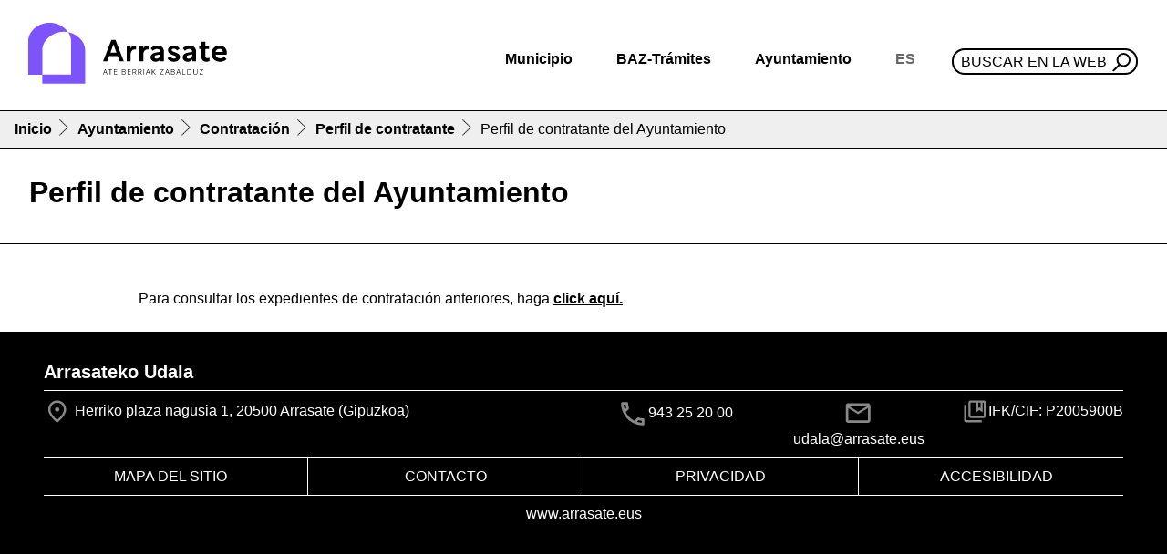

--- FILE ---
content_type: text/html;charset=utf-8
request_url: https://www.arrasate.eus/es/ayuntamiento/contratacion/perfil-de-contratante/perfil-de-contratante-ayuntamiento
body_size: 10105
content:
<!DOCTYPE html>
<html xmlns="http://www.w3.org/1999/xhtml" lang="es" xml:lang="es">

<head><meta http-equiv="Content-Type" content="text/html; charset=UTF-8" />
  <!-- Required meta tags -->
  <meta charset="utf-8" />
  <meta name="viewport" content="width=device-width, initial-scale=1, shrink-to-fit=no" />


  <link rel="icon" type="image/png" href="/++theme++arrasate-theme/favicon_v2/favicon-96x96.png" sizes="96x96" />
  <link rel="icon" type="image/svg+xml" href="/++theme++arrasate-theme/favicon_v2/favicon.svg" />
  <link rel="shortcut icon" href="/++theme++arrasate-theme/favicon_v2/favicon.ico" />
  <link rel="apple-touch-icon" sizes="180x180" href="/++theme++arrasate-theme/favicon_v2/apple-touch-icon.png" />
  <link rel="manifest" href="/++theme++arrasate-theme/favicon_v2/site.webmanifest" />

  <!-- Bootstrap CSS -->
  <!-- <link href="https://fonts.googleapis.com/css?family=Montserrat:300,500,700,900" rel="stylesheet">
  <link rel="stylesheet" href="https://use.fontawesome.com/releases/v5.3.1/css/all.css"
    integrity="sha384-mzrmE5qonljUremFsqc01SB46JvROS7bZs3IO2EmfFsd15uHvIt+Y8vEf7N7fWAU" crossorigin="anonymous"> -->
  <link rel="stylesheet" href="https://cdn.jsdelivr.net/npm/bootstrap-icons@1.9.0/font/bootstrap-icons.css" />
  <link id="maincssfile" rel="stylesheet" href="/++theme++arrasate-theme/css/app.css?v=1s4e5ewssdfcsdefwseageq3046sdf45c7se2fe56736897v" />
  <link id="maincssfile" rel="stylesheet" href="/++theme++arrasate-theme/css/plone_code.css" />
  <title>Perfil de contratante del Ayuntamiento — Ayuntamiento de Mondragón</title>


<meta name="twitter:card" content="summary" /><meta property="og:site_name" content="Arrasateko Udala" /><meta property="og:title" content="Perfil de contratante del Ayuntamiento" /><meta property="og:type" content="website" /><meta property="og:description" content="" /><meta property="og:url" content="https://www.arrasate.eus/es/ayuntamiento/contratacion/perfil-de-contratante/perfil-de-contratante-ayuntamiento" /><meta property="og:image" content="https://www.arrasate.eus/@@site-logo/logoa.svg" /><meta property="og:image:type" content="image/png" /><meta name="viewport" content="width=device-width, initial-scale=1" /><meta name="generator" content="Plone - http://plone.com" /><link rel="search" href="https://www.arrasate.eus/es/@@search" title="Buscar en este sitio" /><link rel="canonical" href="https://www.arrasate.eus/es/ayuntamiento/contratacion/perfil-de-contratante/perfil-de-contratante-ayuntamiento" /></head>


<body class="frontend icons-on portaltype-folder section-ayuntamiento site-es subsection-contratacion subsection-contratacion-perfil-de-contratante subsection-contratacion-perfil-de-contratante-perfil-de-contratante-ayuntamiento template-listing_view thumbs-on userrole-anonymous viewpermission-view" id="visual-portal-wrapper" dir="ltr" data-base-url="https://www.arrasate.eus/es/ayuntamiento/contratacion/perfil-de-contratante/perfil-de-contratante-ayuntamiento" data-view-url="https://www.arrasate.eus/es/ayuntamiento/contratacion/perfil-de-contratante/perfil-de-contratante-ayuntamiento" data-portal-url="https://www.arrasate.eus" data-i18ncatalogurl="https://www.arrasate.eus/plonejsi18n" data-pat-pickadate="{&quot;date&quot;: {&quot;selectYears&quot;: 200}, &quot;time&quot;: {&quot;interval&quot;: 5 } }" data-pat-plone-modal="{&quot;actionOptions&quot;: {&quot;displayInModal&quot;: false}}"><header id="mainheader" class="sticky-lg-top">
    <div id="header-container" class="px-3 d-lg-flex align-items-lg-center justify-content-lg-between">
      <div id="logo" class="d-none d-lg-block py-3">
        <a href="https://www.arrasate.eus/es">
          <img src="https://www.arrasate.eus/@@site-logo/logoa.svg" width="250" />
        </a>
      </div>
      <div id="header-right" class="d-lg-flex flex-lg-column justify-content-lg-between align-items-lg-end"><nav id="mainmenu" class="navbar navbar-expand-lg pb-0 pr-0">
  <a class="navbar-brand d-lg-none" href="https://www.arrasate.eus/es">
    <img width="250" src="https://www.arrasate.eus/@@site-logo/logoa.svg" />
  </a>
  <button class="navbar-toggler" type="button" data-bs-toggle="collapse" data-bs-target="#navbarSupportedContent" aria-controls="navbarSupportedContent" aria-expanded="false" aria-label="Toggle navigation">
    <span class="navbar-toggler-icon"></span>
  </button>

  <div class="collapse navbar-collapse" id="navbarSupportedContent">
    <ul class="navbar-nav mr-auto">
        
            
            <li class="nav-item dropdown">
                <a class="nav-link dropdown-toggle" href="#" id="navbarDropdownherria" role="button" data-bs-toggle="dropdown" aria-haspopup="true" aria-expanded="false">Municipio</a>
                <div class="dropdown-menu" aria-labelledby="navbarDropdownherria">
                    <div class="row menudesplegatua">
<div class="col-md-4">
<div class="h2">Conocer Mondragón</div>
<ul>
<li><a data-linktype="internal" data-val="f4ae1ba0c6924409ae3e02286191b571" href="https://www.arrasate.eus/es/web/mondragon-turismo/el-pueblo/historia"><img alt="Historia" class="icon" data-linktype="image" data-scale="large" data-val="7239ea15a28249ba9677c487509e71cd-es" height="" src="https://www.arrasate.eus/es/recursos/ikonoak/ikonoak-01.png/@@images/3c5ebf6a-1564-4998-aa6e-3bbd471c7d5a.png" title="Historia" width="" /></a>
<div><a data-linktype="internal" data-val="f4ae1ba0c6924409ae3e02286191b571" href="https://www.arrasate.eus/es/web/mondragon-turismo/el-pueblo/historia">Historia</a></div>
</li>
<li><a data-linktype="internal" data-val="d9a4d0a4a23b4a83bce774f463a9e8a7" href="https://www.arrasate.eus/es/municipio/geoarrasate"><img alt="GeoArrasate" class="icon" data-linktype="image" data-scale="large" data-val="7cef469ae4d643cf83e15769af513432-es" height="" src="https://www.arrasate.eus/es/recursos/ikonoak/ikonoak-03.png/@@images/cd8ee8c0-184c-463e-a60b-45ae2c166032.png" title="GeoArrasate" width="" /></a>
<div><a data-linktype="internal" data-val="d9a4d0a4a23b4a83bce774f463a9e8a7" href="https://www.arrasate.eus/es/municipio/geoarrasate">GeoArrasate</a></div>
</li>
<li><a data-linktype="internal" data-val="8ff57858106f4ef6808fd46f40f1ccef" href="https://www.arrasate.eus/es/municipio/publicaciones"><img alt="Argitalpenak" class="icon" data-linktype="image" data-scale="large" data-val="1d670188b5144813b5be57a3ae786d56-es" height="" src="https://www.arrasate.eus/es/recursos/ikonoak/ikonoak-04.png/@@images/e255e1d5-bbb4-4ac7-8312-7ed25d4e4419.png" title="Argitalpenak" width="" /></a>
<div><a data-linktype="internal" data-val="8ff57858106f4ef6808fd46f40f1ccef" href="https://www.arrasate.eus/es/municipio/publicaciones">Publicaciones</a></div>
</li>
</ul>
</div>
<div class="col-md-4">
<div class="h2">Vivir en Mondragón</div>
<ul>
<li><a data-linktype="internal" data-val="83abd380bf2642aa98a0aee9bc40c5eb" href="https://www.arrasate.eus/es/municipio/publicaciones/guias"><img alt="Gidak" class="icon" data-linktype="image" data-scale="large" data-val="801391b827484156b056c3ba609fc23a-es" height="" src="https://www.arrasate.eus/es/recursos/ikonoak/ikonoak-05.png/@@images/1528191a-8c8f-4285-a9d8-ed75a147c354.png" title="Gidak" width="" /></a>
<div><a data-linktype="internal" data-val="83abd380bf2642aa98a0aee9bc40c5eb" href="https://www.arrasate.eus/es/municipio/publicaciones/guias">Guías municipales</a></div>
</li>
<li><a data-linktype="external" data-val="https://amaiaarrasate.janto.es/" href="https://amaiaarrasate.janto.es/"><img alt="Sarrerak" class="icon" data-linktype="image" data-scale="large" data-val="eaef4cd05ff044ec9f8221d7e5c88a44-es" height="" src="https://www.arrasate.eus/es/recursos/ikonoak/ikonoak-sarrerak.png/@@images/bc004b84-2a36-46c2-8347-23a7e0bcf06c.png" title="Sarrerak" width="" /></a>
<div><a data-linktype="external" data-val="https://amaiaarrasate.janto.es/es" href="https://amaiaarrasate.janto.es/es">Entradas para Amaia antzokia</a></div>
</li>
<li><a data-linktype="internal" data-val="6f9a736c2d9850f7db324b63c0020664" href="https://www.arrasate.eus/es/municipio/publicaciones/cartas-de-servicios"><img alt="Zerbitzu gutunak" class="icon" data-linktype="image" data-scale="large" data-val="40ea336493e24e68a7dfa4304761977d-es" height="" src="https://www.arrasate.eus/es/recursos/ikonoak/ikonoak-06.png/@@images/8595864a-12b8-4e0b-9b84-4d413d893a6c.png" title="Zerbitzu gutunak" width="" /></a>
<div><a data-linktype="internal" data-val="6f9a736c2d9850f7db324b63c0020664" href="https://www.arrasate.eus/es/municipio/publicaciones/cartas-de-servicios">Cartas de servicio</a></div>
</li>
<li><a data-linktype="internal" data-val="3c471e7702f24a8ab15755aad2dbcc43" href="https://www.arrasate.eus/es/ayuntamiento/horarios-y-telefonos"><img class="icon" src="../../../../++theme++arrasate-theme/img/ikonoak-07.png" /></a>
<div><a data-linktype="internal" data-val="3c471e7702f24a8ab15755aad2dbcc43" href="https://www.arrasate.eus/es/ayuntamiento/horarios-y-telefonos">Horarios y teléfonos</a></div>
</li>
<li><a data-linktype="internal" data-val="bdc6b4d4c3414778bf24e0371cf6c71e" href="https://www.arrasate.eus/es/municipio/farmacias"><img alt="Farmaziak" class="icon" data-linktype="image" data-scale="large" data-val="adf1e64ffe3747708d8a8c3edc52a5d4-es" height="" src="https://www.arrasate.eus/es/recursos/ikonoak/ikonoak-08.png/@@images/edafa6c8-63ca-4730-8fed-1f2f5e478ac7.png" title="Farmaziak" width="" /></a>
<div><a data-linktype="internal" data-val="bdc6b4d4c3414778bf24e0371cf6c71e" href="https://www.arrasate.eus/es/municipio/farmacias">Farmacias</a></div>
</li>
<li><a data-linktype="internal" data-val="e80fb7528c12e751067e75a35d5fc50a" href="https://www.arrasate.eus/es/municipio/asociaciones"><img alt="Elkarteak" class="icon" data-linktype="image" data-scale="tile" data-val="318da61dea274ee88f2276c4dd476201-eu" height="" src="https://www.arrasate.eus/eu/media/ikonoak/comunity_ico.png/@@images/83ef02d6-007b-4e49-8907-f542b465c90a.png" title="Elkarteak" width="" /></a>
<div><a data-linktype="internal" data-val="e80fb7528c12e751067e75a35d5fc50a" href="https://www.arrasate.eus/es/municipio/asociaciones">Asociaciones</a></div>
</li>
</ul>
</div>
<div class="col-md-4">
<div class="h2">Visitar Mondragón</div>
<ul>
<li><a data-linktype="external" data-val="https://360.arrasate.eus/" href="https://360.arrasate.eus/"><img alt="360" class="icon" src="https://www.arrasate.eus/eu/media/ikonoak/360_50.png/@@images/fd7fdc47-99e7-42fc-865a-ce5e8bf42e52.png" title="360" /></a>
<div><a data-linktype="external" data-val="https://360.arrasate.eus/" href="https://360.arrasate.eus/">Arrasate 360</a></div>
</li>
<li><a data-linktype="internal" data-val="c91a2cd28cb84520b0c801f942c1932f-es" href="https://www.arrasate.eus/es/recursos/argitalpenak-media/mapak/arrasate-plano-turistikoa.pdf"><img alt="Mapa turistikoa" class="icon" data-linktype="image" data-scale="large" data-val="35aeb0dfcc1b40f4a8de7a85d3847f96-es" height="" src="https://www.arrasate.eus/es/recursos/ikonoak/ikonoak-09.png/@@images/452d6fea-060b-4f82-949f-63824406a389.png" title="Mapa turistikoa" width="" /></a>
<div><a data-linktype="internal" data-val="c91a2cd28cb84520b0c801f942c1932f-es" href="https://www.arrasate.eus/es/recursos/argitalpenak-media/mapak/arrasate-plano-turistikoa.pdf">Mapa turístico</a></div>
</li>
<li><a data-linktype="internal" data-val="2e7db5d572f24dfd82593e292db4575e" href="https://www.arrasate.eus/es/web/mondragon-turismo/que-hacer/senderos-naturales"><img alt="natur ibilaldia" class="icon" data-linktype="image" data-scale="large" data-val="aeb3a719ad0148b0828d2f521e571515-es" height="" src="https://www.arrasate.eus/es/recursos/ikonoak/ikonoak-10.png/@@images/7cc0fea6-fc60-483a-bcad-8f7e939bd1ed.png" title="natur ibilaldia" width="" /></a>
<div><a data-linktype="internal" data-val="2e7db5d572f24dfd82593e292db4575e" href="https://www.arrasate.eus/es/web/mondragon-turismo/que-hacer/senderos-naturales">Senderos naturales</a></div>
</li>
<li><a data-linktype="internal" data-val="f9f2278ff87a483895a2b2d15b129f3f" href="https://www.arrasate.eus/es/web/mondragon-turismo/Como%20llegar"><img alt="Nola iritsi" class="icon" data-linktype="image" data-scale="large" data-val="20feb0f9f4a24a24a0b0220bf5b3931a-es" height="" src="https://www.arrasate.eus/es/recursos/ikonoak/ikonoak-11.png/@@images/447d750c-2928-42d6-943b-fce855119abf.png" title="Nola iritsi" width="" /></a>
<div><a data-linktype="internal" data-val="f9f2278ff87a483895a2b2d15b129f3f" href="https://www.arrasate.eus/es/web/mondragon-turismo/Como%20llegar">Transporte - Cómo llegar</a></div>
</li>
<li><a data-linktype="internal" data-val="1265431cbf7b47d08d5bd7696066c7db" href="https://www.arrasate.eus/es/web/mondragon-turismo"><img alt="Turismoa" class="icon" data-linktype="image" data-scale="large" data-val="b02d9b0317514f6491883cc6008b44a6-es" height="" src="https://www.arrasate.eus/es/recursos/ikonoak/ikonoak-12.png/@@images/ecb488f5-d6d6-48cf-b755-a9fdffd68a98.png" title="Turismoa" width="" /></a>
<div><a data-linktype="internal" data-val="1265431cbf7b47d08d5bd7696066c7db" href="https://www.arrasate.eus/es/web/mondragon-turismo">Turismo</a></div>
</li>
</ul>
</div>
</div>
                </div>
            </li>
        
            
            <li class="nav-item dropdown">
                <a class="nav-link dropdown-toggle" href="#" id="navbarDropdowncopy_of_herria" role="button" data-bs-toggle="dropdown" aria-haspopup="true" aria-expanded="false">BAZ-Trámites</a>
                <div class="dropdown-menu" aria-labelledby="navbarDropdowncopy_of_herria">
                    <div class="row menudesplegatua">
<div class="col-md-6">
<div class="h2">Informazioa</div>
<ul>
<li><a data-linktype="internal" data-val="143667e311cb4fc1b405a18c835b08e1" href="https://www.arrasate.eus/es/baz-tramites/baz-oficina"><img alt="BAZ - Bulegoa" class="icon" data-linktype="image" data-scale="icon" data-val="3439b6c9e7af4f078a1e0301dc406ba0-es" height="" src="https://www.arrasate.eus/es/recursos/ikonoak/ikonoak-13.png/@@images/9f8a1360-d000-472e-8e7a-f606e8152e90.png" title="BAZ - Bulegoa" width="" /></a>
<div><a data-linktype="internal" data-val="143667e311cb4fc1b405a18c835b08e1" href="https://www.arrasate.eus/es/baz-tramites/baz-oficina">BAZ - Oficina</a></div>
</li>
<li><a data-linktype="internal" data-val="571a9990e63746898a2194975636dcca" href="https://www.arrasate.eus/es/ayuntamiento/tablon-de-anuncios"><img alt="Iragarki taula" class="icon" data-linktype="image" data-scale="large" data-val="e3ebb1552fd84ed3bad98b1ba5a03ace-es" height="" src="https://www.arrasate.eus/es/recursos/ikonoak/ikonoak-14.png/@@images/4f25f59f-07b0-4494-ab8a-c4fdef550e9e.png" title="Iragarki taula" width="" /></a>
<div><a data-linktype="internal" data-val="571a9990e63746898a2194975636dcca" href="https://www.arrasate.eus/es/ayuntamiento/tablon-de-anuncios">Tablón de anuncios</a></div>
</li>
<li><a data-linktype="internal" data-val="3c471e7702f24a8ab15755aad2dbcc43" href="https://www.arrasate.eus/es/ayuntamiento/horarios-y-telefonos"><img class="icon" src="../../../../++theme++arrasate-theme/img/ikonoak-07.png" /></a>
<div><a data-linktype="internal" data-val="3c471e7702f24a8ab15755aad2dbcc43" href="https://www.arrasate.eus/es/ayuntamiento/horarios-y-telefonos">Teléfonos municipales</a></div>
</li>
<li><a data-linktype="internal" data-val="75c0ce27a2644adf88cac4960b549e57" href="https://www.arrasate.eus/eu/herria/farmaziak"><img alt="Farmaziak" class="icon" data-linktype="image" data-scale="large" data-val="adf1e64ffe3747708d8a8c3edc52a5d4-es" height="" src="https://www.arrasate.eus/es/recursos/ikonoak/ikonoak-08.png/@@images/edafa6c8-63ca-4730-8fed-1f2f5e478ac7.png" title="Farmaziak" width="" /></a>
<div><a data-linktype="internal" data-val="75c0ce27a2644adf88cac4960b549e57" href="https://www.arrasate.eus/eu/herria/farmaziak">Farmacias</a></div>
</li>
<li><a data-linktype="internal" data-val="570e18f4c48b49ed96f15292567d1830-es" href="https://www.arrasate.eus/es/recursos/sailen-fitxategiak/diruzaintza/egutegi-fiskala.pdf"><img alt="Zerga egutegia" class="icon" data-linktype="image" data-scale="large" data-val="6730435a2d9846899b376e9db7988786-es" height="" src="https://www.arrasate.eus/es/recursos/ikonoak/ikonoak-18.png/@@images/ce8c8cf6-7c6c-4e03-bb0b-fc26438b3573.png" title="Zerga egutegia" width="" /></a>
<div><a data-linktype="internal" data-val="570e18f4c48b49ed96f15292567d1830-es" href="https://www.arrasate.eus/es/recursos/sailen-fitxategiak/diruzaintza/egutegi-fiskala.pdf">Calendario fiscal</a></div>
</li>
<li><a data-linktype="internal" data-val="5b6b29d7acaf40faa231f2fb8cc24b6f" href="https://www.arrasate.eus/es/web/ota"><img alt="TAO" class="icon" data-linktype="image" data-scale="large" data-val="a91719ea86574c819d947bb23d10c060-es" height="" src="https://www.arrasate.eus/es/recursos/ikonoak/ikonoak-20.png/@@images/21c76e18-a223-4852-b824-9a2ec9d0bbd4.png" title="TAO" width="" /></a>
<div><a data-linktype="internal" data-val="5b6b29d7acaf40faa231f2fb8cc24b6f" href="https://www.arrasate.eus/es/web/ota">OTA</a></div>
</li>
<li><a data-linktype="internal" data-val="2aad5510ccc94038848c7e923777c4d6" href="https://www.arrasate.eus/es/ayuntamiento/servicios-municipales"><img alt="Udal zerbitzuak" class="icon" data-linktype="image" data-scale="large" data-val="4c5c6eda23544bb7ad374e9705a59015-es" height="" src="https://www.arrasate.eus/es/recursos/ikonoak/ikonoak-21.png/@@images/c872617f-838b-4930-8e12-4eaf46de012a.png" title="Udal zerbitzuak" width="" /></a>
<div><a data-linktype="internal" data-val="2aad5510ccc94038848c7e923777c4d6" href="https://www.arrasate.eus/es/ayuntamiento/servicios-municipales">Servicios municipales</a></div>
</li>
</ul>
</div>
<div class="col-md-6">
<div class="h2">Trámites - Portal de la ciudadanía</div>
<ul>
<li><a data-linktype="external" data-val="https://uzt.gipuzkoa.eus/PortalV/7.00/SolicitudesCategorias.aspx?IDCategoria=14&amp;idioma=es-ES&amp;entidad=55" href="https://uzt.gipuzkoa.eus/PortalV/7.00/SolicitudesCategorias.aspx?IDCategoria=14&amp;idioma=es-ES&amp;entidad=55"><img alt="Diru laguntzak" class="icon" data-linktype="image" data-scale="large" data-val="b5b28c20ee934ce0b7087fb84de85424-es" height="" src="https://www.arrasate.eus/es/recursos/ikonoak/ikonoak-22.png/@@images/3d9af5d5-370f-49a9-9371-923f10750093.png" title="Diru laguntzak" width="" /></a>
<div><a data-linktype="external" data-val="https://uzt.gipuzkoa.eus/PortalV/7.00/SolicitudesCategorias.aspx?IDCategoria=14&amp;idioma=es-ES&amp;entidad=55" href="https://uzt.gipuzkoa.eus/PortalV/7.00/SolicitudesCategorias.aspx?IDCategoria=14&amp;idioma=es-ES&amp;entidad=55">Subvenciones</a></div>
</li>
<li><a data-linktype="external" data-val="https://uzt.gipuzkoa.eus/PortalV/7.00/SolicitudesCategorias.aspx?IDCategoria=10&amp;idioma=es-ES&amp;entidad=55" href="https://uzt.gipuzkoa.eus/PortalV/7.00/SolicitudesCategorias.aspx?IDCategoria=10&amp;idioma=es-ES&amp;entidad=55"><img alt="Obra baimenak" class="icon" data-linktype="image" data-scale="large" data-val="a2bcad905d7640218df0e0d8ebd45447-es" height="" src="https://www.arrasate.eus/es/recursos/ikonoak/ikonoak-23.png/@@images/df776a0e-9546-45b5-9b65-97feed235289.png" title="Obra baimenak" width="" /></a>
<div><a data-linktype="external" data-val="https://uzt.gipuzkoa.eus/PortalV/7.00/SolicitudesCategorias.aspx?IDCategoria=10&amp;idioma=es-ES&amp;entidad=55" href="https://uzt.gipuzkoa.eus/PortalV/7.00/SolicitudesCategorias.aspx?IDCategoria=10&amp;idioma=es-ES&amp;entidad=55">Permisos de obra</a></div>
</li>
<li><a data-linktype="external" data-val="https://uzt.gipuzkoa.eus/PortalV/7.00/SolicitudesCategorias.aspx?IDCategoria=9&amp;idioma=es-ES&amp;entidad=55" href="https://uzt.gipuzkoa.eus/PortalV/7.00/SolicitudesCategorias.aspx?IDCategoria=9&amp;idioma=es-ES&amp;entidad=55"><img alt="Errolda" class="icon" data-linktype="image" data-scale="icon" data-val="070877fe93614c88b1bd9c0cc62982e7-es" src="https://www.arrasate.eus/es/recursos/ikonoak/ikonoak-errolda.png/@@images/ce8cf78c-3b81-4370-942f-0471e6428367.png" title="Errolda" /></a>
<div><a data-linktype="external" data-val="https://uzt.gipuzkoa.eus/PortalV/7.00/SolicitudesCategorias.aspx?IDCategoria=9&amp;idioma=es-ES&amp;entidad=55" href="https://uzt.gipuzkoa.eus/PortalV/7.00/SolicitudesCategorias.aspx?IDCategoria=9&amp;idioma=es-ES&amp;entidad=55">Empadronamiento</a></div>
</li>
<li><a data-linktype="internal" data-val="4724d98219d04310894c45fa3b9de062" href="https://www.arrasate.eus/es/baz-tramites/oferta-de-empleo-publico"><img alt="Lan eskaintzak" class="icon" data-linktype="image" data-scale="large" data-val="6ebba3973459492da728c95b318dc606-es" height="" src="https://www.arrasate.eus/es/recursos/ikonoak/ikonoak-15.png/@@images/b0cecbc8-4d58-4be6-a8bb-75cfcdbada55.png" title="Lan eskaintzak" width="" /></a>
<div><a data-linktype="internal" data-val="4724d98219d04310894c45fa3b9de062" href="https://www.arrasate.eus/es/baz-tramites/oferta-de-empleo-publico">Oferta de empleo</a></div>
</li>
<li><a data-linktype="external" data-val="https://uzt.gipuzkoa.eus/PortalV/7.00/SolicitudDetalle.aspx?ID=0ORD&amp;idioma=es-ES&amp;entidad=55" href="https://uzt.gipuzkoa.eus/PortalV/7.00/SolicitudDetalle.aspx?ID=0ORD&amp;idioma=es-ES&amp;entidad=55"><img alt="Ordainagiriak" class="icon" data-linktype="image" data-scale="large" data-val="f5f8520082cb46f1a075469437ed0788-es" height="" src="https://www.arrasate.eus/es/recursos/ikonoak/ikonoak-24.png/@@images/b07ed0d9-ff06-466b-b8c5-9edb8edc353f.png" title="Ordainagiriak" width="" /></a>
<div><a data-linktype="external" data-val="https://uzt.gipuzkoa.eus/PortalV/7.00/SolicitudDetalle.aspx?ID=0ORD&amp;idioma=es-ES&amp;entidad=55" href="https://uzt.gipuzkoa.eus/PortalV/7.00/SolicitudDetalle.aspx?ID=0ORD&amp;idioma=es-ES&amp;entidad=55">Recibos</a></div>
</li>
<li><a data-linktype="external" data-val="https://kexak.arrasate.eus/index_es.php" href="https://kexak.arrasate.eus/index_es.php"><img alt="Kexak eta iradokizunak" class="icon" data-linktype="image" data-scale="large" data-val="bfe5e3c9d556472caca5d81e0dba1baf-es" height="" src="https://www.arrasate.eus/es/recursos/ikonoak/ikonoak-25.png/@@images/dad6ac40-f105-4938-b6fe-154995828145.png" title="Kexak eta iradokizunak" width="" /></a>
<div><a data-linktype="external" data-val="https://www.arrasate.eus/es/baz-tramites/quejas-y-sugerencias" href="https://www.arrasate.eus/baz-tramites/quejas-y-sugerencias">Quejas y sugerencias</a></div>
</li>
<li><a data-linktype="external" data-val="https://izenemateak.arrasate.eus/es" href="https://izenemateak.arrasate.eus/es"><img alt="Izen emateak" class="icon" data-linktype="image" data-scale="large" data-val="5e93ac033ec44117b481193bae959f3d-es" height="" src="https://www.arrasate.eus/es/recursos/ikonoak/ikonoak-26.png/@@images/102147a6-446f-4b9b-9af3-bb05a9cead6b.png" title="Izen emateak" width="" /></a>
<div><a data-linktype="external" data-val="https://izenemateak.arrasate.eus/es" href="https://izenemateak.arrasate.eus/es">Inscripciones</a></div>
</li>
<li><a data-linktype="external" data-val="https://uzt.gipuzkoa.eus/PortalV/7.00/Default.aspx?idAyto=55&amp;idioma=es-ES&amp;entidad=55" href="https://uzt.gipuzkoa.eus/PortalV/7.00/Default.aspx?idAyto=55&amp;idioma=es-ES&amp;entidad=55"><img alt="Tramite guztiak" class="icon" data-linktype="image" data-scale="large" data-val="e3d547f3ce364114a7d2949b098c6711-es" height="" src="https://www.arrasate.eus/es/recursos/ikonoak/ikonoak-27.png/@@images/24f9bc4f-20f0-427c-8fee-ad7bd57f3f11.png" title="Tramite guztiak" width="" /></a>
<div><a data-linktype="external" data-val="https://uzt.gipuzkoa.eus/PortalV/7.00/Default.aspx?idAyto=55&amp;idioma=es-ES&amp;entidad=55" href="https://uzt.gipuzkoa.eus/PortalV/7.00/Default.aspx?idAyto=55&amp;idioma=es-ES&amp;entidad=55">Sede electrónica</a></div>
</li>
</ul>
</div>
</div>
                </div>
            </li>
        
            
            <li class="nav-item dropdown">
                <a class="nav-link dropdown-toggle" href="#" id="navbarDropdowncopy2_of_herria" role="button" data-bs-toggle="dropdown" aria-haspopup="true" aria-expanded="false">Ayuntamiento</a>
                <div class="dropdown-menu" aria-labelledby="navbarDropdowncopy2_of_herria">
                    <div class="row menudesplegatua">
<div class="col-md-6">
<div class="h2">Actividad municipal</div>
<ul>
<li><a data-linktype="internal" data-val="9d2c8b5402b0c97b44fa3b2bbb7ee63a" href="https://www.arrasate.eus/es/ayuntamiento/normativas"><img alt="Araudia, ordenantzak eta erreglamenduak" class="icon" data-linktype="image" data-scale="large" data-val="00ce2454524d43f9a88116a3df58d0a1-es" src="https://www.arrasate.eus/es/recursos/ikonoak/3a-28_araudia-ordenantzak-eta-erreglamendua.jpg/@@images/a8a3da55-6637-4394-a94a-bdb96d0977f7.png" title="Araudia, ordenantzak eta erreglamenduak" /></a>
<div><a data-linktype="internal" data-val="9d2c8b5402b0c97b44fa3b2bbb7ee63a" href="https://www.arrasate.eus/es/ayuntamiento/normativas">Normativa, ordenanzas y reglamentos</a></div>
</li>
<li><a data-linktype="internal" data-val="a4e7bdd8a6ac0e5dfe2d3a71dacbbe6f" href="https://www.arrasate.eus/es/ayuntamiento/informacion-economica/presupuestos"><img alt="Aurrekontuak" class="icon" data-linktype="image" data-scale="large" data-val="2409309aff834c33bb9c8451fbfec7b5-es" height="" src="https://www.arrasate.eus/es/recursos/ikonoak/ikonoak-28-aurrekontuak.png/@@images/2730af37-45fb-4c2e-aa2e-d43c1e9c3de3.png" title="Aurrekontuak" width="" /></a>
<div><a data-linktype="internal" data-val="a4e7bdd8a6ac0e5dfe2d3a71dacbbe6f" href="https://www.arrasate.eus/es/ayuntamiento/informacion-economica/presupuestos">Presupuestos</a></div>
</li>
<li><a data-linktype="internal" data-val="c5e313ab36254cccb8f603004f8b69fb" href="https://www.arrasate.eus/es/ayuntamiento/transparencia-old"><img alt="Gardentasuna" class="icon" data-linktype="image" data-scale="icon" data-val="fe7ba04d14934f76bb8ebeb78e0f6948-es" src="https://www.arrasate.eus/es/recursos/ikonoak/gardentasuna_txiki.png/@@images/7049b491-d783-4b03-af1b-81e561cdb8db.png" title="Gardentasuna" /></a>
<div><a data-linktype="internal" data-val="081007f1f8c445c194407607e471d3b9" href="https://www.arrasate.eus/es/ayuntamiento/transparencia">Transparencia</a></div>
</li>
<li><a data-linktype="internal" data-val="b0eefdee39824585ac4ff144a13fe422" href="https://www.arrasate.eus/es/ayuntamiento/convenios"><img alt="Hitzarmenak" class="icon" data-linktype="image" data-scale="large" data-val="f90f0fdba8ad456ea66af6e885299c5b-es" height="" src="https://www.arrasate.eus/es/recursos/ikonoak/ikonoak-29.png/@@images/c488d7d4-c2ad-4eb4-95bd-b3c13db5293d.png" title="Hitzarmenak" width="" /></a>
<div><a data-linktype="internal" data-val="b0eefdee39824585ac4ff144a13fe422" href="https://www.arrasate.eus/es/ayuntamiento/convenios">Convenios</a></div>
</li>
<li><a data-linktype="external" data-val="https://partaidetza.arrasate.eus/es" href="https://partaidetza.arrasate.eus/es"><img alt="Partaidetza" class="icon" data-linktype="image" data-scale="tile" data-val="074b1d980e0645659a9f2a76e0b9c99b-eu" height="" src="https://www.arrasate.eus/eu/media/ikonoak/partaidetza_250.png/@@images/5befba63-f095-4bcd-a94c-eecd03707941.png" title="Partaidetza" width="" /></a>
<div><a data-linktype="external" data-val="https://partaidetza.arrasate.eus/es" href="https://partaidetza.arrasate.eus/es">Participación</a></div>
</li>
<li><a data-linktype="internal" data-val="571a9990e63746898a2194975636dcca" href="https://www.arrasate.eus/es/ayuntamiento/tablon-de-anuncios"><img alt="Iragarki taula" class="icon" data-linktype="image" data-scale="large" data-val="e3ebb1552fd84ed3bad98b1ba5a03ace-es" height="" src="https://www.arrasate.eus/es/recursos/ikonoak/ikonoak-14.png/@@images/4f25f59f-07b0-4494-ab8a-c4fdef550e9e.png" title="Iragarki taula" width="" /></a>
<div><a data-linktype="internal" data-val="571a9990e63746898a2194975636dcca" href="https://www.arrasate.eus/es/ayuntamiento/tablon-de-anuncios">Tablón de anuncios</a></div>
</li>
<li><a data-linktype="internal" data-val="59e78b513a9f4d1fa5b91ad55f7908a9" href="https://www.arrasate.eus/es/ayuntamiento/plenos-municipales"><img alt="Udalbatzaren jarduera" class="icon" data-linktype="image" data-scale="large" data-val="fbf2fb904cdf4e878dde7163166ddf48-es" height="" src="https://www.arrasate.eus/es/recursos/ikonoak/ikonoak-31.png/@@images/52845a04-9504-48b2-8dce-79cf3623f37c.png" title="Udalbatzaren jarduera" width="" /></a>
<div><a data-linktype="internal" data-val="59e78b513a9f4d1fa5b91ad55f7908a9" href="https://www.arrasate.eus/es/ayuntamiento/plenos-municipales">Pleno del Ayuntamiento</a></div>
</li>
<li><a data-linktype="internal" data-val="33576182e45942aaae4f85b882afa3e6" href="https://www.arrasate.eus/es/ayuntamiento/junta-de-gobierno-local"><img alt="Tokio Gobernu Batzordearen jarduera" class="icon" data-linktype="image" data-scale="large" data-val="0435c76ebdfb4f40b518ee2cba5cf529-es" height="" src="https://www.arrasate.eus/es/recursos/ikonoak/ikonoak-32.png/@@images/3f3f174d-b8e6-4be1-a0df-63eab30b373a.png" title="Tokio Gobernu Batzordearen jarduera" width="" /></a>
<div><a data-linktype="internal" data-val="33576182e45942aaae4f85b882afa3e6" href="https://www.arrasate.eus/es/ayuntamiento/junta-de-gobierno-local">Sesiones de la Junta de Gobierno Local</a></div>
</li>
<li><a data-linktype="internal" data-val="ca3a04e29718485eaab28d7c8293d0c7" href="https://www.arrasate.eus/es/ayuntamiento/planes-y-programas"><img alt="Planak eta proiektuak" class="icon" data-linktype="image" data-scale="large" data-val="68078e701ca54179af7f48e2d5bb90ee-es" height="" src="https://www.arrasate.eus/es/recursos/ikonoak/ikonoak-33.png/@@images/cfb294de-7b46-42eb-80e4-a047e416c30b.png" title="Planak eta proiektuak" width="" /></a>
<div><a data-linktype="internal" data-val="ca3a04e29718485eaab28d7c8293d0c7" href="https://www.arrasate.eus/es/ayuntamiento/planes-y-programas">Planes y programas</a></div>
</li>
<li><a data-linktype="internal" data-val="2aad5510ccc94038848c7e923777c4d6" href="https://www.arrasate.eus/es/ayuntamiento/servicios-municipales"><img alt="Udal zerbitzuak" class="icon" data-linktype="image" data-scale="large" data-val="4c5c6eda23544bb7ad374e9705a59015-es" height="" src="https://www.arrasate.eus/es/recursos/ikonoak/ikonoak-21.png/@@images/c872617f-838b-4930-8e12-4eaf46de012a.png" title="Udal zerbitzuak" width="" /></a>
<div><a data-linktype="internal" data-val="2aad5510ccc94038848c7e923777c4d6" href="https://www.arrasate.eus/es/ayuntamiento/servicios-municipales">Servicios municipales</a></div>
</li>
</ul>
</div>
<div class="col-md-6">
<div class="h2">Estructura municipal</div>
<ul>
<li><a data-linktype="internal" data-val="e087d06d61424cd1ab3e0e1d389d769f" href="../../../../resolveuid/e087d06d61424cd1ab3e0e1d389d769f"><img alt="Udal Gobernua" class="icon" data-linktype="image" data-scale="large" data-val="8dc67845d7194d58a19543d8c991ee97-es" height="" src="https://www.arrasate.eus/es/recursos/ikonoak/ikonoak-35.png/@@images/84c64f6e-0f27-419b-8b8f-99c6494f1046.png" title="Udal Gobernua" width="" /></a>
<div><a data-linktype="internal" data-val="49a9368198f5462da71058f937934c89" href="https://www.arrasate.eus/es/ayuntamiento/corporacion/organos-basicos/tokiko-gobernu-batzarra">Gobierno municipal</a></div>
</li>
<li><a data-linktype="internal" data-val="6e5d3ad6f8ae47adb2499d4b5abc216b" href="../../../../resolveuid/6e5d3ad6f8ae47adb2499d4b5abc216b"><img alt="Udalbatza - Hautetsiak" class="icon" data-linktype="image" data-scale="large" data-val="f10770d1c8394a5088c08f6ad46a401a-es" height="" src="https://www.arrasate.eus/es/recursos/ikonoak/ikonoak-36.png/@@images/0f96c890-339e-4fc9-96ee-68d6a14c9e08.png" title="Udalbatza - Hautetsiak" width="" /></a>
<div><a data-linktype="internal" data-val="e371d08e7eda4dbe905cb8b31e37b078" href="https://www.arrasate.eus/es/ayuntamiento/corporacion/organos-basicos/pleno">Corporación - Cargos electos</a></div>
</li>
<li><a data-linktype="internal" data-val="c46239a2a4ed57f8eb9e39948bc4848d" href="../../../../resolveuid/c46239a2a4ed57f8eb9e39948bc4848d"><img alt="Batzorde informatzaileak" class="icon" data-linktype="image" data-scale="large" data-val="89e540c8046d451fa501752cbf7cc71a-es" height="" src="https://www.arrasate.eus/es/recursos/ikonoak/ikonoak-37.png/@@images/671ef5a3-5fe7-4ff7-a54d-fd46a2537a74.png" title="Batzorde informatzaileak" width="" /></a>
<div><a data-linktype="internal" data-val="33faf37be91d4c5aa609f58807dabfe7" href="https://www.arrasate.eus/es/ayuntamiento/corporacion/organos-complementarios/batzorde-informatzaileak">Comisiones informativas</a></div>
</li>
<li><a data-linktype="internal" data-val="28c16775b12b7b83fa4d8a21b49d123a" href="https://www.arrasate.eus/es/ayuntamiento/departamentos-y-servicios"><img alt="Udal sailak" class="icon" data-linktype="image" data-scale="large" data-val="8b3bd86bf214488aa8c3c3e5d14973cf-es" height="" src="https://www.arrasate.eus/es/recursos/ikonoak/ikonoak-38.png/@@images/0473b790-2437-444c-ac12-c862e9d34998.png" title="Udal sailak" width="" /></a>
<div><a data-linktype="internal" data-val="28c16775b12b7b83fa4d8a21b49d123a" href="https://www.arrasate.eus/es/ayuntamiento/departamentos-y-servicios">Departamentos municipales</a></div>
</li>
<li><a data-linktype="internal" data-val="3c471e7702f24a8ab15755aad2dbcc43" href="https://www.arrasate.eus/es/ayuntamiento/horarios-y-telefonos"><img alt="Udal telefonoak" class="icon" data-linktype="image" data-scale="large" data-val="8d5703330aff41a8878d62e442989ee8-es" height="" src="https://www.arrasate.eus/es/recursos/ikonoak/ikonoak-16.png/@@images/7d2f8b93-3317-48e5-b834-75cd0c2d9468.png" title="Udal telefonoak" width="" /></a>
<div><a data-linktype="internal" data-val="3c471e7702f24a8ab15755aad2dbcc43" href="https://www.arrasate.eus/es/ayuntamiento/horarios-y-telefonos">Teléfonos municipales</a></div>
</li>
</ul>
</div>
</div>
                </div>
            </li>
        

        <li class="nav-item dropdown language">
            
            
            
            <a class="nav-link text-uppercase dropdown-toggle" href="#" id="navbarDropdownLanguage" role="button" data-bs-toggle="dropdown" aria-haspopup="true" aria-expanded="false">es</a>
            

            <div class="dropdown-menu" aria-labelledby="navbarDropdownLanguage">
            
                <a class="dropdown-item text-uppercase" title="eu" href="https://www.arrasate.eus/@@multilingual-selector/f264dd3be532426394bf1bf6ff588208/eu?set_language=eu">eu</a>
            
                
            
            </div>
        </li>
        <li class="nav-item nav-search-link">
                <a class="nav-link btn btn-line" href="https://www.arrasate.eus/es/@@search">Buscar en la web</a>
        </li>
  </ul>
  </div>
</nav></div>
    </div>
  </header><main id="content" class="mb-4">
    
    <div id="portal-breadcrumbs">

      <ol aria-labelledby="breadcrumbs-you-are-here" class="breadcrumb">
        <li id="breadcrumbs-home" class="breadcrumb-item">
          <a href="https://www.arrasate.eus/es">Inicio</a>
        </li>
        <li class="breadcrumb-item" id="breadcrumbs-1">
          
            <a href="https://www.arrasate.eus/es/ayuntamiento">Ayuntamiento</a>
            
          
        </li>
        <li class="breadcrumb-item" id="breadcrumbs-2">
          
            <a href="https://www.arrasate.eus/es/ayuntamiento/contratacion">Contratación</a>
            
          
        </li>
        <li class="breadcrumb-item" id="breadcrumbs-3">
          
            <a href="https://www.arrasate.eus/es/ayuntamiento/contratacion/perfil-de-contratante">Perfil de contratante</a>
            
          
        </li>
        <li class="breadcrumb-item" id="breadcrumbs-4">
          
            
            <span id="breadcrumbs-current">Perfil de contratante del Ayuntamiento</span>
          
        </li>
      </ol>

  </div>
    <div id="content-replace">
      
      <div class="header-laugarrenmaila mb-lg-5">
    <h1>Perfil de contratante del Ayuntamiento</h1>
</div>
      <div class="container my-4">
        <div id="parent-fieldname-text">
    <p>Para consultar los expedientes de contratación anteriores, haga <strong><a class="internal-link" href="resolveuid/39243cb6c00e16080cc01d53209c656a" target="_self" title="">click aquí</a><a class="external-link" href="https://www.arrasate.eus/es/ayuntamiento/contratacion/perfil-de-contratante/perfil-del-contratante" target="_self" title="">.</a></strong></p>
  </div>

        
      </div>
    </div>
  </main><footer id="mainfooter" class="text-white">
    <div>
      <div class="site-footer-information">
  <h5>Arrasateko Udala</h5>
  <hr class="m-0" />
  <div class="row py-2">
    <div class="col-md-6"><img src="/++theme++arrasate-theme/img/i_place.png" />
      Herriko plaza nagusia 1, 20500 Arrasate (Gipuzkoa)
    </div>
    <div class="col-md-2 text-center"><img src="/++theme++arrasate-theme/img/i_phone.png" /><a href="tel:943 25 20 00">943 25 20 00</a></div>
    <div class="col-md-2 text-center"><a href="mailto:udala@arrasate.eus"><img src="/++theme++arrasate-theme/img/i_mail.png" />
        udala@arrasate.eus
      </a></div>
    <div class="col-md-2 text-end"><img src="/++theme++arrasate-theme/img/i_ifk.png" />IFK/CIF: P2005900B</div>
  </div>
</div>
      <hr class="mb-0" />
      <div id="portal-siteactions" class="row utilities site-actions">
    <div class="col-md-3 col-6 text-lg-center py-2" id="siteaction-sitemap"><a href="https://www.arrasate.eus/es/sitemap" class="text-white" title="Mapa del Sitio">Mapa del Sitio</a></div>
    <div class="col-md-3 col-6 text-lg-center py-2" id="siteaction-copy_of_contact"><a href="https://www.arrasate.eus/es/contacto" class="text-white" title="Contacto">Contacto</a></div>
    <div class="col-md-3 col-6 text-lg-center py-2" id="siteaction-copy3_of_contact"><a href="https://www.arrasate.eus/es/privacidad" class="text-white" title="Privacidad">Privacidad</a></div>
    <div class="col-md-3 col-6 text-lg-center py-2" id="siteaction-copy5_of_contact"><a href="https://www.arrasate.eus/es/declaracion-de-accesibilidad" class="text-white" title="Accesibilidad">Accesibilidad</a></div>
</div>
      <hr class="mt-0 mb-2" />
      <div class="text-center"><a href="https://www.arrasate.eus">www.arrasate.eus</a></div>
  
  <div id="footer-javascript">
    <!-- Optional JavaScript -->
    <!-- jQuery first, then Popper.js, then Bootstrap JS -->
    <script src="/++theme++arrasate-theme/js/app.js?v=2537ec3046c70bf4138822e2fe56736897f"></script>
    <div style="width: 0; height: 0;" id="VG_OVERLAY_CONTAINER">
      <!-- Here is where CONVOCORE renders the widget. -->
      <!-- Set render to 'full-width' then adjust the width and height to 500px (for example) to render the chatbot itself without the popup. -->
    </div>

    <!-- Remove 'defer' if you want widget to load faster (Will affect website loading) -->
    <script defer="defer">
      (function () {
        window.VG_CONFIG = {
          ID: "IJan3ufFaHUnANZzuKfc", // YOUR AGENT ID
          region: 'eu', // YOUR ACCOUNT REGION
          render: 'bottom-right', // Widget position
          // modalMode: true, // Set this to 'true' to open the widget in modal mode
          stylesheets: [
            "https://vg-bunny-cdn.b-cdn.net/vg_live_build/styles.css"
          ],
          // THIS IS SUPPOSED TO BE CHANGED OR REMOVED.
          // user: {
          //     name: 'John Doe', // User's name
          //     email: 'johndoe@gmail.com', // User's email
          //     phone: '+1234567890', // User's phone number
          // }
          // Optional user data -- end
          // **
          // userID: 'USER_ID', // If you want to use your own user_id
          // autostart: true, // Whether to autostart the chatbot with the proactive message
        }
        var VG_SCRIPT = document.createElement("script");
        VG_SCRIPT.src = "https://vg-bunny-cdn.b-cdn.net/vg_live_build/vg_bundle.js";
        VG_SCRIPT.defer = true; // Remove 'defer' if you want widget to load faster (Will affect website loading)
        document.body.appendChild(VG_SCRIPT);
      })()
    </script>
  <!-- Google tag (gtag.js) ZAHARRA  -->
<script async="" src="https://www.googletagmanager.com/gtag/js?id=UA-364510-1"></script>
<script>
  window.dataLayer = window.dataLayer || [];
  function gtag(){dataLayer.push(arguments);}
  gtag('js', new Date());

  gtag('config', 'UA-364510-1');
</script>
<!-- Google tag (gtag.js) --> <script async="" src="https://www.googletagmanager.com/gtag/js?id=G-10SFVRSLVM"></script> <script> window.dataLayer = window.dataLayer || []; function gtag(){dataLayer.push(arguments);} gtag('js', new Date()); gtag('config', 'G-10SFVRSLVM'); </script></div>
</div></footer></body>

</html>

--- FILE ---
content_type: text/css; charset=utf-8
request_url: https://www.arrasate.eus/++theme++arrasate-theme/css/plone_code.css
body_size: 516
content:
.all_elements_in_one {
  padding: 2rem;
  .all_elements_in_one_column {
    width: 100%;
    background-color: #efefef;
    @media (min-width: 992px) {
      width: 33%;
      &.date_column {
        width: 20%;
      }
    }
  }
}
.contract-main-info {
  display: flex;
  flex-direction: column;
  gap: 1rem;
  padding: 2rem;
  @media (min-width: 992px) {
    flex-direction: row;
    gap: 3rem;
  }
  li {
    @media (min-width: 992px) {
      display: flex !important;
      align-items: center;
      h5 {
        margin-bottom: 0;
        margin-right: 0.5rem;
      }
      span {
        margin-bottom: 0;
      }
    }
  }
}


--- FILE ---
content_type: image/svg+xml
request_url: https://www.arrasate.eus/@@site-logo/logoa.svg
body_size: 7481
content:
<?xml version="1.0" encoding="UTF-8"?>
<svg id="Capa_1" xmlns="http://www.w3.org/2000/svg" version="1.1" viewBox="0 0 705.3 252.2">
  <!-- Generator: Adobe Illustrator 29.5.1, SVG Export Plug-In . SVG Version: 2.1.0 Build 141)  -->
  <defs>
    <style>
      .st0 {
        fill: #7d54fb;
      }
    </style>
  </defs>
  <g>
    <path class="st0" d="M96.32,80.81c13.28-16.93,33.88-27.31,56.09-27.22,4.58.02,9.07.51,13.45,1.38-.51-.75-1.01-1.49-1.57-2.21-13.15-16.86-33.53-27.27-55.59-27.37-22.22-.09-42.81,10.28-56.09,27.22-7.02,8.94-10.62,20.11-10.62,31.48v103.4h43.71v-75.2c0-11.37,3.6-22.53,10.62-31.48"/>
    <path class="st0" d="M208,80.97c-10.42-13.37-25.39-22.65-42.14-25.99,5.89,8.51,8.92,18.71,8.92,29.1v103.4h-89.08v28.2h132.79v-103.4c0-11.3-3.54-22.4-10.5-31.31"/>
  </g>
  <g>
    <path d="M296.76,118.66h18.37l-9.18-25.84-9.18,25.84h0ZM299.7,78.9h12.5l25.84,67.21h-12.69l-6.34-16.48h-26.13l-6.34,16.48h-12.78l25.94-67.21h0Z"/>
    <g>
      <path d="M358.96,97.83v8.42c2.36-5.87,7.29-9.56,13.73-9.56,1.14,0,2.27.19,2.93.38v11.83c-.47-.19-1.61-.38-2.65-.38-8.52,0-13.82,6.43-13.82,16.38v21.2h-12.3v-48.28h12.11Z"/>
      <path d="M398.25,97.83v8.42c2.36-5.87,7.29-9.56,13.73-9.56,1.14,0,2.27.19,2.93.38v11.83c-.47-.19-1.61-.38-2.65-.38-8.52,0-13.82,6.43-13.82,16.38v21.2h-12.3v-48.28h12.11Z"/>
      <path d="M438.95,137.78c6.63,0,11.45-5.21,11.45-11.36v-2.08l-11.27,2.18c-4.54.86-6.72,2.65-6.72,5.77s2.65,5.49,6.53,5.49M436.31,118.75l13.91-2.74v-.57c0-5.4-3.88-8.04-9.66-8.04-5.21,0-9.75,2.46-12.78,5.96l-6.43-7.86c4.54-5.4,11.45-8.81,20.07-8.81,12.88,0,20.73,7.2,20.73,18.84v30.58h-11.36v-6.53c-2.74,4.83-7.86,7.67-14.29,7.67-9.18,0-15.91-5.96-15.91-14.2,0-7.29,5.49-12.3,15.71-14.3"/>
      <path d="M481.18,130.2c2.65,4.16,6.43,7.1,11.55,7.1,4.54,0,7.29-1.7,7.29-4.16,0-3.03-2.55-4.26-10.41-6.91-9.84-3.22-15.15-7.29-15.15-15.15,0-8.33,8.14-14.39,18.56-14.39,7.95,0,14.49,3.79,17.61,9.56l-8.23,5.96c-1.99-3.32-5.02-5.68-9.56-5.68-3.88,0-6.82,1.8-6.82,4.45,0,2.46,2.65,3.88,10.03,6.53,9.18,3.41,15.52,6.53,15.52,15.34,0,8.14-7.67,14.39-18.84,14.39-8.62,0-16.29-4.07-19.88-10.89l8.33-6.15h0Z"/>
      <path d="M538.45,137.78c6.63,0,11.45-5.21,11.45-11.36v-2.08l-11.27,2.18c-4.54.86-6.72,2.65-6.72,5.77s2.65,5.49,6.53,5.49M535.8,118.75l13.91-2.74v-.57c0-5.4-3.88-8.04-9.66-8.04-5.21,0-9.75,2.46-12.78,5.96l-6.43-7.86c4.54-5.4,11.45-8.81,20.07-8.81,12.88,0,20.73,7.2,20.73,18.84v30.58h-11.36v-6.53c-2.74,4.83-7.86,7.67-14.29,7.67-9.18,0-15.91-5.96-15.91-14.2,0-7.29,5.49-12.3,15.71-14.3"/>
      <path d="M578.31,97.83v-13.16h11.93v13.16h11.45v9.84h-11.45v21.49c0,4.83,2.36,7.01,6.72,7.01,1.42,0,3.79-.19,5.96-1.61v10.8c-2.18,1.14-5.21,1.89-9.18,1.89-9.84,0-15.81-5.87-15.81-16.28v-23.29h-6.82v-9.84h7.21Z"/>
      <path d="M622.04,116.67h22.63v-.09c-.47-5.87-5.02-9.56-10.8-9.56-6.06,0-10.89,3.6-11.83,9.66M633.98,96.7c13.73,0,22.72,9.56,22.72,22.34,0,2.08-.38,4.26-.75,5.96h-33.89c.75,7.57,7.1,11.55,14.2,11.55,5.49,0,9.84-2.36,12.69-5.4l6.82,8.14c-5.87,5.59-12.21,7.95-20.07,7.95-15.9,0-26.41-10.98-26.41-25.18s10.32-25.37,24.71-25.37"/>
    </g>
  </g>
  <g>
    <path d="M276.51,180.79h8.3v1.37h-8.3v-1.37ZM275.36,187.2h-1.6l6.09-16.74h1.64l6.09,16.74h-1.6l-5.25-14.75h-.11l-5.24,14.75h0,0Z"/>
    <polygon points="289.77 171.84 289.77 170.46 301.9 170.46 301.9 171.84 296.59 171.84 296.59 187.2 295.07 187.2 295.07 171.84 289.77 171.84"/>
    <polygon points="307.64 187.2 307.64 170.47 317.35 170.47 317.35 171.84 309.16 171.84 309.16 178.14 316.83 178.14 316.83 179.52 309.16 179.52 309.16 185.83 317.51 185.83 317.51 187.2 307.64 187.2"/>
    <polygon points="349.57 187.2 349.57 170.47 359.28 170.47 359.28 171.84 351.09 171.84 351.09 178.14 358.76 178.14 358.76 179.52 351.09 179.52 351.09 185.83 359.44 185.83 359.44 187.2 349.57 187.2"/>
    <g>
      <path d="M372.91,179.66l4.12,7.55h-1.76l-4.08-7.55h1.72ZM365.53,187.2v-16.74h5.4c1.19,0,2.18.21,2.98.64s1.4,1.02,1.81,1.77c.4.75.61,1.62.61,2.6s-.21,1.83-.61,2.59c-.4.75-1.01,1.33-1.8,1.75-.8.42-1.78.63-2.96.63h-4.6v-1.4h4.56c.87,0,1.6-.15,2.18-.44.58-.29,1.01-.7,1.3-1.23s.43-1.17.43-1.89-.15-1.37-.43-1.92c-.29-.55-.73-.97-1.3-1.27-.58-.3-1.31-.45-2.19-.45h-3.83v15.36h-1.54Z"/>
      <path d="M389.73,179.66l4.12,7.55h-1.76l-4.08-7.55h1.72ZM382.35,187.2v-16.74h5.4c1.19,0,2.18.21,2.98.64.8.43,1.4,1.02,1.81,1.77.4.75.61,1.62.61,2.6s-.21,1.83-.61,2.59c-.4.75-1.01,1.33-1.8,1.75-.8.42-1.78.63-2.96.63h-4.6v-1.4h4.56c.87,0,1.6-.15,2.18-.44.58-.29,1.01-.7,1.3-1.23s.43-1.17.43-1.89-.15-1.37-.43-1.92c-.29-.55-.72-.97-1.3-1.27s-1.31-.45-2.19-.45h-3.83v15.36h-1.54Z"/>
    </g>
    <rect x="399.17" y="170.47" width="1.53" height="16.74"/>
    <path d="M408.62,180.79h8.3v1.37h-8.3v-1.37ZM407.48,187.2h-1.6l6.09-16.74h1.64l6.09,16.74h-1.6l-5.25-14.75h-.11l-5.24,14.75h0,0Z"/>
    <polygon points="424.85 187.2 424.85 170.47 426.39 170.47 426.39 179.49 426.53 179.49 434.7 170.47 436.71 170.47 429.56 178.21 436.68 187.2 434.82 187.2 428.61 179.27 426.39 181.77 426.39 187.2 424.85 187.2"/>
    <polygon points="450.01 187.2 450.01 186.06 459.29 171.84 449.96 171.84 449.96 170.47 461.12 170.47 461.12 171.62 451.81 185.83 461.2 185.83 461.2 187.2 450.01 187.2"/>
    <path d="M468.38,180.79h8.3v1.37h-8.3v-1.37ZM467.22,187.2h-1.6l6.09-16.74h1.64l6.09,16.74h-1.6l-5.25-14.75h-.11l-5.24,14.75h0,0Z"/>
    <path d="M502.98,180.79h8.3v1.37h-8.3v-1.37ZM501.82,187.2h-1.6l6.09-16.74h1.64l6.09,16.74h-1.6l-5.24-14.75h-.11l-5.24,14.75h-.02,0Z"/>
    <polygon points="519.21 187.2 519.21 170.47 520.73 170.47 520.73 185.83 528.71 185.83 528.71 187.2 519.21 187.2"/>
    <g>
      <path d="M535.98,185.83h3.29c1.44,0,2.64-.28,3.62-.85.97-.57,1.7-1.38,2.18-2.42.49-1.05.73-2.3.73-3.76s-.25-2.68-.71-3.73c-.47-1.05-1.17-1.84-2.09-2.39-.93-.56-2.06-.83-3.42-.83h-3.58v13.99h-.02,0ZM539.36,187.2h-4.9v-16.74h5.2c1.59,0,2.96.33,4.1.99,1.14.67,2,1.62,2.61,2.86.61,1.24.91,2.73.91,4.47s-.31,3.26-.93,4.52-1.52,2.22-2.7,2.89-2.6,1-4.28,1"/>
      <path d="M564.42,170.47h1.53v11.09c0,1.14-.27,2.16-.8,3.05-.53.9-1.28,1.6-2.23,2.12s-2.06.77-3.32.77-2.36-.26-3.31-.78c-.95-.51-1.7-1.23-2.23-2.12s-.8-1.91-.8-3.05v-11.09h1.53v10.98c0,.89.2,1.68.6,2.37.39.69.96,1.24,1.68,1.64s1.57.6,2.54.6,1.82-.2,2.54-.6c.73-.39,1.29-.94,1.68-1.64s.59-1.48.59-2.37v-10.98h0Z"/>
    </g>
    <polygon points="572.03 187.2 572.03 186.06 581.32 171.84 571.98 171.84 571.98 170.47 583.15 170.47 583.15 171.62 573.85 185.83 583.23 185.83 583.23 187.2 572.03 187.2"/>
    <path d="M333.9,185.83h4.43c1.29,0,2.24-.28,2.86-.86s.93-1.29.93-2.16c0-.63-.15-1.22-.46-1.74s-.75-.93-1.3-1.24c-.56-.31-1.22-.45-1.96-.45h-4.5v6.45h0,0ZM333.9,178.03h4.26c.66,0,1.23-.14,1.73-.41s.88-.65,1.16-1.13.42-1.03.42-1.64c0-.89-.29-1.61-.87-2.17s-1.44-.84-2.58-.84h-4.12v6.19h0ZM332.36,187.2v-16.74h5.65c1.09,0,2,.19,2.72.57.73.38,1.28.9,1.64,1.56.37.66.55,1.41.55,2.24,0,.69-.12,1.29-.35,1.79s-.56.9-.96,1.2c-.4.31-.86.52-1.35.66v.13c.54.03,1.06.23,1.57.57.51.34.93.81,1.25,1.43.33.61.49,1.34.49,2.19s-.19,1.6-.57,2.26c-.38.66-.95,1.18-1.73,1.56s-1.76.57-2.96.57h-5.95,0,0Z"/>
    <path d="M486.13,185.83h4.43c1.29,0,2.24-.28,2.86-.86s.93-1.29.93-2.16c0-.63-.15-1.22-.46-1.74s-.75-.93-1.3-1.24c-.56-.31-1.22-.45-1.96-.45h-4.5v6.45h0,0ZM486.13,178.03h4.26c.66,0,1.23-.14,1.73-.41s.88-.65,1.16-1.13.42-1.03.42-1.64c0-.89-.29-1.61-.87-2.17s-1.44-.84-2.58-.84h-4.12v6.19h0ZM484.6,187.2v-16.74h5.65c1.09,0,2,.19,2.72.57.73.38,1.28.9,1.64,1.56.37.66.55,1.41.55,2.24,0,.69-.12,1.29-.35,1.79s-.56.9-.96,1.2c-.4.31-.86.52-1.35.66v.13c.54.03,1.06.23,1.57.57.51.34.93.81,1.25,1.43.33.61.49,1.34.49,2.19s-.19,1.6-.57,2.26c-.38.66-.95,1.18-1.73,1.56s-1.76.57-2.96.57h-5.95,0,0Z"/>
  </g>
</svg>